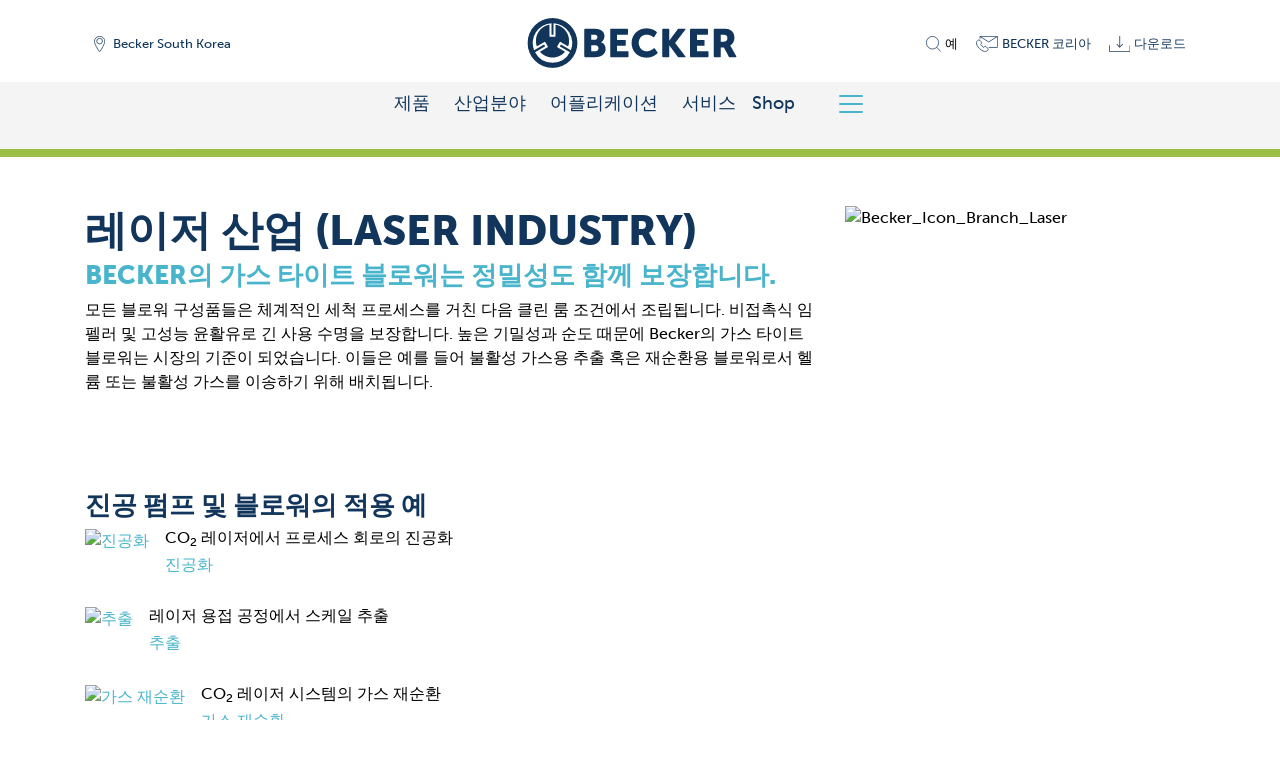

--- FILE ---
content_type: text/html; charset=UTF-8
request_url: https://www.becker-international.com/kr/164/%EF%BF%BD%EF%BF%BD%EF%BF%BD%EF%BF%BD%EF%BF%BD%EF%BF%BD%EF%BF%BD%EF%BF%BD%EF%BF%BD-%EF%BF%BD%EF%BF%BD%EF%BF%BD%EF%BF%BD%EF%BF%BD%EF%BF%BD.htm
body_size: 12557
content:

<!DOCTYPE html>
<html lang="ko">
	<head>
		<meta charset="utf-8" />
		<meta http-equiv="X-UA-Compatible" content="IE=edge" />
		<meta name="viewport" content="width=device-width, initial-scale=1, shrink-to-fit=no">
		<meta name="keywords" content="진공펌프, 진공포장, 진공, 컴프레서, 블로어, 식품포장, 진공시스템, 베커, 베커코리아, 스크류, Vacuum pump, Vacuum packaging, Vacuum , Compressor, Blower, Food packaging, Vacuum system, Becker, Becker Korea, Screw" />
		<meta name="description" content="레이저 산업" />
		<meta name="robots" content="index, follow">
				<meta name="author" content="Zelzer Medien Design GmbH - http://www.zmedien.de" />
<meta name="copyright" content="Zelzer Medien Design GmbH" />
<meta name="audience" content="Alle" />
<meta name="revisit-after" content="7" />
<meta name="Expires" content="none" />
<meta name="page-topic" content="Dienstleistungen" />
<meta name="format-detection" content="telephone=no" />
<meta name="google-site-verification" content="uplqbwdPsgDW4bhnDfKeJmprh3tNDg4FI1JaLvByDQ8" />
<style>
  @import url("https://use.typekit.net/owg2qjs.css");
</style>
<meta property="og:image" content="https://www.becker-international.com/kr/index.php?id=0" />



		
					<title>레이저 산업 | 베커코리아㈜ 한국 공식 웹사이트에 오신 것을 환영합니다.</title>
			<link rel="alternate" hreflang="ko" href="https://www.becker-international.com/kr/markets/laser-industry.htm" />
<link rel="alternate" hreflang="x-default" href="https://www.becker-international.com/kr/markets/laser-industry.htm" />
<link rel="canonical" href="https://www.becker-international.com/kr/markets/laser-industry.htm" />		
		<meta property="og:url" content="https://www.becker-international.com/kr/markets/laser-industry.htm" />
		<meta property="og:type" content="website" />
		<meta property="og:locale" content="ko_KR" />
		
				<link rel="apple-touch-icon" sizes="180x180" href="/kr/favicon/apple-touch-icon.png">
		<link rel="icon" type="image/png" sizes="32x32" href="/kr/favicon/favicon-32x32.png">
		<link rel="icon" type="image/png" sizes="16x16" href="/kr/favicon/favicon-16x16.png">
		<link rel="manifest" href="/kr/site.webmanifest">

		<!-- Google Tag Manager -->
		<script>(function(w,d,s,l,i){w[l]=w[l]||[];w[l].push({'gtm.start':
		new Date().getTime(),event:'gtm.js'});var f=d.getElementsByTagName(s)[0],
		j=d.createElement(s),dl=l!='dataLayer'?'&l='+l:'';j.async=true;j.src=
		'https://www.googletagmanager.com/gtm.js?id='+i+dl;f.parentNode.insertBefore(j,f);
		})(window,document,'script','dataLayer','GTM-MRVQB5FD');</script>
		<!-- End Google Tag Manager -->

		<!-- Global site tag (gtag.js) - Google Analytics -->
<script async src="https://www.googletagmanager.com/gtag/js?id=G-4HX4HET997"></script>
<script>
  window.dataLayer = window.dataLayer || [];
  function gtag(){dataLayer.push(arguments);}
  gtag('js', new Date());

  gtag('config', 'G-4HX4HET997');
</script>

				<script>
			const arrIndSeiten = [];
		</script>

		<link href="/kr/zcms/_tpl_default/_default_bootstrap_4/bootstrap/css/bootstrap.min.css" rel="stylesheet"><link rel="stylesheet" href="/kr/zcms/admin/lib/js/slick/slick.css"><link rel="stylesheet" href="/kr/zcms/admin/lib/js/slick/slick-theme.css"><link rel="stylesheet" href="/kr/zcms/admin/lib/js/fancybox3/jquery.fancybox.min.css"><link href="/kr/zcms/_tpl_default/_default_bootstrap_4/bootstrap/css/bootstrap_zcms.css" rel="stylesheet"><link rel="stylesheet" href="/kr/zcms/admin/lib/css/fontawesome4/css/font-awesome.min.css"><link href="/kr/zcms/_tpl_default/_default_bootstrap_4/styles/allgemein.css.php?bimage=" rel="stylesheet" type="text/css"><link href="/kr/zcms/_tpl_default/_default_bootstrap_4/styles/vtext.css" rel="stylesheet" type="text/css">
		


		
		
	</head>

	<body id="zcmsBody" class="zcmsBody_164">
					<!-- Google Tag Manager (noscript) -->
			<noscript><iframe src="https://www.googletagmanager.com/ns.html?id=GTM-MRVQB5FD"
			height="0" width="0" style="display:none;visibility:hidden"></iframe></noscript>
			<!-- End Google Tag Manager (noscript) -->
							<script type="text/javascript" src=https://secure.enterprisingoperation-7.com/js/789116.js></script>
				<noscript><img src=https://secure.enterprisingoperation-7.com/789116.png style="display:none;" /></noscript>
				
		

		<button onclick="topFunction()" id="topBtn"><i class="fa fa-chevron-up" aria-hidden="true"></i></button>
		<div class="container-fluid">
			<div class="row" id="rowContainer1">
				<div class="col-sm-12" id="container1">
					
<div id="navigation" class="becker-nav fixed-top">
	<div class="container">
        <!-- Erste Reihe -->
        <div class="row pt-3 pt-lg-2 pb-0 pb-lg-1 no-gutters">
			<div class="col-5 col-md d-flex align-items-center justify-content-start order-1">
				<div id="navLocation" class="mr-2">
											<a href="/kr/2091/becker-locations.htm" class="btn btn-sm becker-nav-top-sm" type="button"><img src="/kr/zcms/_tpl_user/becker/img/icon-navi/bicon_di_location_2.svg" class="navIcon mr-0 mr-md-1 mr-xl-2" /><span class="d-none d-md-inline">Becker South Korea</span></a>
									</div>
				
				<div id="navLang">
									</div>
			</div>
            <div class="col-12 col-md-auto text-md-center order-3 order-md-2">
				<a class="navbar-brand ml-auto mr-auto" id="logo" href="/kr/"><img src="/kr/zcms/_tpl_user/becker/img/logo.svg" alt="" class="navbar-brand-logo" /></a>					<div class="d-block d-md-none mt-2 float-right">
						<div style="background-color: #f4f4f4; border-radius: 0.25rem;">
							<button class="navbar-toggler navbar-toggler-becker collapsed" type="button" data-toggle="collapse" data-target="#bs-zcms-navbar-collapse-1" aria-controls="bs-zcms-navbar-collapse-1" aria-expanded="false" aria-label="Toggle navigation">
								<span class="navbar-toggler-icon navbar-toggler-icon-becker"></span>
								<span class="close-icon close-icon-becker" aria-hidden="true">X</span>
								<!-- <span class="becker-nav-toggler-becker"></span> -->
							</button>
						</div>
					</div>
								</div>
			<div class="col-7 col-md d-flex align-items-center justify-content-end order-2 order-md-3">
									<div id="navSuche" class="">
						<a class="btn btn-sm becker-nav-top-sm collapsed" type="button" data-toggle="collapse" data-target="#bs-zcms-navsearch-collapse-1" aria-controls="bs-zcms-navsearch-collapse-1" aria-expanded="false" aria-label="Toggle search">
							<img src="/kr/zcms/_tpl_user/becker/img/icon-navi/bicon_di_search_2.svg" class="navIcon mr-0 mr-md-1" title="예" /><span class="d-none d-xl-inline">예</span>
						</a>
					</div>
									<div id="navKontakt" class="">
										<a href="/kr/contact-korea.htm" class="btn btn-sm becker-nav-top-sm" type="button">
						<img src="/kr/zcms/_tpl_user/becker/img/icon-navi/bicon_di_contact_2.svg" class="navIcon mr-0 mr-md-1" title="BECKER 코리아" /><span class="d-none d-xl-inline">BECKER 코리아</span>
					</a>
				</div>
				<div id="navDownload" class="">
										<a href="/kr/download.htm" class="btn btn-sm becker-nav-top-sm" type="button">
						<img src="/kr/zcms/_tpl_user/becker/img/icon-navi/bicon_di_download_2.svg" class="navIcon mr-0 mr-md-1" title="다운로드" /><span class="d-none d-xl-inline">다운로드</span>
					</a>
				</div>

									<div id="navShop">
						<a href="https://www.becker-international-shop.com/kr/" target="becker" class="btn btn-sm becker-nav-top-sm d-md-none" type="button"><img src="/kr/zcms/_tpl_user/becker/img/icon-navi/bicon_di_shop_2.svg" class="navIcon mr-0 mr-md-1" /><span class="d-none d-xl-inline">Shop</span></a>					</div>
								</div>
        </div>
    </div>

			<div class="row d-none d-md-block">
			<div class="col-12 becker-nav-container">
				<div class="container">
					<div class="row">
						<div class="col-12 text-center">
							<a href="javascript:void(0)" onclick="BECKER_NAVI_getProdukte2024('becker-navi-main-product', 'becker-navi-sub-127')" class="becker-nav-top-item mr-4">제품</a><a href="javascript:void(0)" onclick="BECKER_NAVI_getSub2024('becker-navi-sub-129')" class="becker-nav-top-item mr-4">산업분야</a><a href="javascript:void(0)" onclick="BECKER_NAVI_getSub2024('becker-navi-sub-128')" class="becker-nav-top-item mr-4">어플리케이션</a><a href="/kr/service.htm" class="becker-nav-top-item mr-3">서비스</a><a href="https://www.becker-international-shop.com/kr/" class="becker-nav-top-item mr-3" target="_blank">Shop</a>							<button class="navbar-toggler navbar-toggler-becker collapsed" type="button" data-toggle="collapse" data-target="#bs-zcms-navbar-collapse-1" aria-controls="bs-zcms-navbar-collapse-1" aria-expanded="false" aria-label="Toggle navigation">
								<span class="navbar-toggler-icon navbar-toggler-icon-becker"></span>
								<span class="close-icon close-icon-becker" aria-hidden="true">X</span>
								<span class="becker-nav-toggler-becker"></span>
							</button>
						</div>
					</div>
				</div>
			</div>
		</div>

		<div class="collapse navsearch-collapse" id="bs-zcms-navsearch-collapse-1">	<section>
		
			<div id="suche" class="col-12 col-md-6 offset-md-3">
				<form action="/kr/" method="get" role="form" class="form"><input type="hidden" name="id" value="1" /><input type="hidden" name="func" value="suche" /><label class="sr-only" for="zcmsSuchtext">Search</label>
					<div class="input-group">
						<input type="text" class="form-control border-primary" id="zcmsSuchtext" name="zcmsSuchtext" aria-describedby="button-search1" value="" onclick="$(this).select(); return false;" />
						<div class="input-group-append">
							<button class="btn btn-primary" type="submit" aria-label="OK" id="button-search1"><i class="fa fa-search" aria-hidden="true"></i></button>
						</div>
					</div>
					<div style="margin-top: 0.5rem;">
						<div class="form-check form-check-inline">
							<input class="form-check-input" type="radio" name="zcmsSuchFilter" id="zcmsSuchFilter1" value="1" checked="checked">
							<label class="form-check-label" for="zcmsSuchFilter1">페이지 또는</label>
						</div>
						<div class="form-check form-check-inline">
							<input class="form-check-input" type="radio" name="zcmsSuchFilter" id="zcmsSuchFilter2" value="2">
							<label class="form-check-label" for="zcmsSuchFilter2">다운로드</label>
						</div>
							<div class="float-right"><a href="/kr/products/becker-pump-catalogue.htm" class=""><i class="fa fa-angle-double-right" aria-hidden="true"></i>&nbsp;펌프 카탈로그</a></div>					</div>
				</form>
			</div>
		
	</section>
	</div>
		<div class="collapse navbar-collapse" id="bs-zcms-navbar-collapse-1">
			<div class="container">
			<div id="navigationExtern">	<section>
		<div class="becker-navi-extern mb-n2">
			<div class="d-flex">
				<div class="row no-gutters pb-5 pb-sm-4 pb-md-1" style="width: 100% !important;">
									<div class="col-12 col-md-5 col-lg-4">
						<div class="py-3 py-md-3 py-lg-4 py-xl-5 pl-3 pl-md-3 pl-lg-4 pl-xl-5 pr-0 becker-navi-col1 h-100">
							<a href="javascript:void(0)" onclick="BECKER_NAVI_getProdukte('becker-navi-main-product', 'becker-navi-sub-127')" class="naviTop active">제품</a>							<div id="becker-navi-main-product">
								<div class="pb-3"><a href="/kr/products.htm" class="naviTop naviTopSub"><i class="fa fa-angle-double-right" aria-hidden="true"></i>&nbsp;Becker는 무엇을 제공합니까?</a><a href="/kr/products/becker-pump-series.htm" class="naviTop naviTopSub"><i class="fa fa-angle-double-right" aria-hidden="true"></i>&nbsp;모든 시리즈 한 눈에 보기</a><a href="/kr/products/becker-pump-catalogue.htm" class="naviTop naviTopSub"><i class="fa fa-angle-double-right" aria-hidden="true"></i>&nbsp;펌프 카탈로그</a></div>							</div>
					<a href="javascript:void(0)" onclick="BECKER_NAVI_getSub('becker-navi-sub-129')" class="naviTop">산업분야</a><a href="javascript:void(0)" onclick="BECKER_NAVI_getSub('becker-navi-sub-128')" class="naviTop">어플리케이션</a><a href="/kr/service.htm" class="naviTop">서비스</a><a href="/kr/download.htm" class="naviTop">다운로드</a><a href="/kr/contact.htm" class="naviTop">BECKER 월드와이드</a><a href="/kr/contact-korea.htm" class="naviTop">BECKER 코리아</a>						</div>
					</div>
					
					<div class="col-12 col-md-7 col-lg-8">
						<div id="becker-navi-sub" class="py-3 py-md-3 py-lg-4 py-xl-5 pl-3 pl-md-3 pl-lg-4 pl-xl-5 pr-0 becker-navi-col2 h-100">
							<div id="becker-navi-sub-standard">
								<div class="row">
									<div class="col-md-6 mb-3"><a href="/kr/company/profile.htm" class="nav-item nav-ebene-1" id="navbarHeader702">회사</a><div class="becker-navi-sub-2"><a class="nav-item" href="/kr/headquarter-profile.htm">BECKER 본사</a><a class="nav-item" href="/kr/company-profile.htm">BECKER 한국지사</a><a class="nav-item" href="/kr/quality-management.htm">품질경영</a><a class="nav-item" href="/kr/2099/지속-가능성.htm">지속 가능성</a></div></div><div class="col-md-6 mb-3"><a href="/kr/good-to-know.htm" class="nav-item nav-ebene-1" id="navbarHeader792">Good to know</a><div class="becker-navi-sub-2"><a class="nav-item" href="/kr/814/news-and-events-webinars.htm">News and Events/Webinars</a><a class="nav-item" href="/kr/816/blog.htm">Blog</a></div></div>								</div>
							</div>

														<div id="becker-navi-sub-127" style="display: none;">
								<div class="row">
									<button type="button" class="close becker-navi-sub-close" aria-label="Close" onclick="BECKER_NAVI_getSub(false)">
										<span aria-hidden="true">&times;</span>
									</button>
									<div class="col-md-6 mb-3"><a href="/kr/1229/진공펌프.htm" class="nav-item nav-ebene-1" id="navbarHeader1229">진공펌프</a><div class="becker-navi-sub-2"><a class="nav-item" href="/kr/1457/로터리-베인-진공펌프.htm">로터리 베인 진공펌프</a><a class="nav-item" href="/kr/1447/스크류-진공펌프.htm">스크류 진공펌프</a><a class="nav-item" href="/kr/1246/클로우-진공펌프.htm">클로우 진공펌프</a><a class="nav-item" href="/kr/1435/루츠-부스터-펌프.htm">루츠 부스터 펌프</a><a class="nav-item" href="/kr/1267/사이드-채널-진공펌프.htm">사이드 채널 진공펌프</a><a class="nav-item" href="/kr/1233/레디얼-진공펌프.htm">레디얼 진공펌프</a></div></div><div class="col-md-6 mb-3"><a href="/kr/869/컴프레서.htm" class="nav-item nav-ebene-1" id="navbarHeader869">컴프레서</a><div class="becker-navi-sub-2"><a class="nav-item" href="/kr/878/로터리-베인-컴프레서-건식.htm">로터리 베인 컴프레서, 건식</a><a class="nav-item" href="/kr/870/스크류-컴프레서.htm">스크류 컴프레서</a><a class="nav-item" href="/kr/997/클로우-컴프레서.htm">클로우 컴프레서</a><a class="nav-item" href="/kr/1025/사이드-채널-블로워.htm">사이드 채널 블로워</a><a class="nav-item" href="/kr/984/레디얼-블로워.htm">레디얼 블로워</a></div></div><div class="w-100"></div><div class="col-md-6 mb-3"><a href="/kr/829/컴프레서-진공펌프.htm" class="nav-item nav-ebene-1" id="navbarHeader829">컴프레서/진공펌프</a><div class="becker-navi-sub-2"><a class="nav-item" href="/kr/832/로터리-베인-컴프레서-진공펌프-건식.htm">로터리 베인 컴프레서/진공펌프, 건식</a></div></div><div class="col-md-6 mb-3"><a href="/kr/products/systems.htm" class="nav-item nav-ebene-1" id="navbarHeader821">시스템</a><div class="becker-navi-sub-2"><a class="nav-item" href="/kr/systems/variair-central-system.htm">VARIAIR Central System</a><a class="nav-item" href="/kr/products/system/centralised-systems.htm">중앙 집중식 시스템</a><a class="nav-item" href="/kr/products/systems/roots-booster-packages.htm">루츠 부스터 패키지</a><a class="nav-item" href="/kr/products/systems/vacuum-systems-with-vessel.htm">탱크형 진공시스템</a><a class="nav-item" href="/kr/systems/variair-controller-plus.htm">VARIAIR Controller+</a></div></div>								</div>
							</div>
							
														<div id="becker-navi-sub-129" style="display: none;">
								<div class="row">
									<button type="button" class="close becker-navi-sub-close" aria-label="Close" onclick="BECKER_NAVI_getSub(false)">
										<span aria-hidden="true">&times;</span>
									</button>
									<div class="col-sm mb-3"><a href="/kr/129/산업분야.htm" class="nav-item nav-ebene-1" id="navbarHeader165">산업분야</a><a class="nav-item" href="/kr/markets/additive-manufacturing.html">첨가제 제조</a><a class="nav-item" href="/kr/markets/vacuum-packaging-for-food.htm">식품용 진공 포장</a><a class="nav-item" href="/kr/markets/dry-secondary-packaging.htm">건식 - 일반포장</a><a class="nav-item" href="/kr/markets/woodworking-industry.htm">우드워킹 산업</a><a class="nav-item" href="/kr/markets/printing-and-paper-industry.htm">인쇄 및 제지 산업</a><a class="nav-item" href="/kr/markets/energy.htm">에너지</a></div><div class="col mb-3"><div class="nav-ebene-1-space"></div><a class="nav-item" href="/kr/markets/medical-technology.htm">의료 기술</a><a class="nav-item" href="/kr/markets/plastics-industry.htm">플라스틱 산업</a><a class="nav-item" href="/kr/markets/environmental-industry.htm">환경 산업</a><a class="nav-item" href="/kr/markets/electronics-industry.htm">전자 산업</a><a class="nav-item" href="/kr/markets/general-mechanical-engineering.htm">일반 기계 기술</a><a class="nav-item" href="/kr/markets/construction-industry.htm">건설 산업</a><a class="nav-item" href="/kr/markets/laser-industry.htm">레이저 산업</a></div>								</div>
							</div>

														<div id="becker-navi-sub-128" style="display: none;">
								<div class="row">
									<button type="button" class="close becker-navi-sub-close" aria-label="Close" onclick="BECKER_NAVI_getSub(false)">
										<span aria-hidden="true">&times;</span>
									</button>
									<div class="col-sm mb-3"><a href="/kr/128/어플리케이션.htm" class="nav-item nav-ebene-1" id="navbarHeader165">어플리케이션</a><a class="nav-item" href="/kr/applications/vacuum-fixing.htm">진공 고정</a><a class="nav-item" href="/kr/applications/pick_and_place.htm">픽 & 플레이스</a><a class="nav-item" href="/kr/applications/evacuation.htm">진공화</a><a class="nav-item" href="/kr/applications/extracting.htm">추출</a><a class="nav-item" href="/kr/applications/pneumatic-conveying.htm">공압 이송</a><a class="nav-item" href="/kr/applications/blowing-and-injecting.htm">분사 및 주입</a></div><div class="col mb-3"><div class="nav-ebene-1-space"></div><a class="nav-item" href="/kr/applications/degassing.htm">디게싱 </a><a class="nav-item" href="/kr/applications/gas-recirculation.htm">가스 재순환</a></div>								</div>
							</div>
						</div>
					</div>
				</div>
			</div>
		</div>
	</section>
	</div>			</div>
		</div>
		</div>
				</div>
			</div>
		</div>

		<div class="container-fluid d-none d-md-block">
			<div class="row" id="rowContainer2">
				<div class="col-sm-12" id="container2">
					<div class="container">
						<div class="row" id="row3">
							<div class="col">
								
	<section><div id="navigator">
		<a href="/kr/">Start</a><span class="navigator_trenner">/</span><a href="/kr/129/산업분야.htm">산업분야</a>	</div></section>
	
							</div>
						</div>
					</div>
				</div>
			</div>
		</div>

		<div class="container-fluid">
			<div class="row" id="container3">
				<div class="col">
					<div class="row" id="row3">
						<div class="col">
							<div  style="margin: 0 -15px;"><header><div class="container"><div class="row"><div class="col-12"><div id="header"></div></div></div></div></div></header>
							<section id="section164">
	<div  style="margin: 0 -15px;"><header><div class="container"><div class="row"><div class="col-12"><div id="header"><div id="carousel-header" class="carousel slide" data-ride="carousel"><div class="carousel-inner"><ol class="carousel-indicators"><li data-target="#carousel-header" data-slide-to="0" class="active"></li><li data-target="#carousel-header" data-slide-to="1"></li></ol><div class="carousel-item active"><img src="https://main.becker-international.com/zcms/module/allgemein/inc/show_bild.php?obj_id=0000000494" alt="" class="d-block w-100" /></div><div class="carousel-item"><img src="https://main.becker-international.com/zcms/module/allgemein/inc/show_bild.php?obj_id=0000000469" alt="" class="d-block w-100" /></div>							<a class="carousel-control-prev" href="#carousel-header" role="button" data-slide="prev">
								<span class="carousel-control-prev-icon" aria-hidden="true"></span>
								<span class="sr-only">Zurück</span>
							</a>
							<a class="carousel-control-next" href="#carousel-header" role="button" data-slide="next">
								<span class="carousel-control-next-icon" aria-hidden="true"></span>
								<span class="sr-only">Weiter</span>
							</a>
											</div>
				</div>
	
				</div></div></div></div></div></header>
	<main><a name="seite1" class="zcms-marker" id="opSeite96"></a><div class="row kseite1 clearfix py-5" style="" id="kseite_96_0_9"><div class="container"><div class="row"><div class="col-md-8 mb-4 mb-md-0"><div id="seite0000000096" class="h-100" data-aos="fade-up"><section><div class="inhalt"><div class="row" id="layRow96-1"><div class="col" id="layCol96-1"><h1>레이저 산업 (Laser Industry)<br /><span style="color: #48b5cd;"></span></h1>
<h3><span style="color: #48b5cd;">Becker의 가스 타이트 블로워는 정밀성도 함께 보장합니다.</span></h3>
<p>모든 블로워 구성품들은 체계적인 세척 프로세스를 거친 다음 클린 룸 조건에서 조립됩니다. 비접촉식 임펠러 및 고성능 윤활유로 긴 사용 수명을 보장합니다. 높은 기밀성과 순도 때문에 Becker의 가스 타이트 블로워는 시장의 기준이 되었습니다. 이들은 예를 들어 불활성 가스용 추출 혹은 재순환용 블로워로서 헬륨 또는 불활성 가스를 이송하기 위해 배치됩니다.</p></div></div></div></section></div></div><a name="seite2" class="zcms-marker" id="opSeite135"></a><div class="col-md-6 col-lg-3 mb-4 mb-lg-0 d-none d-md-block" style=""><div id="seite0000000135" class="h-100" data-aos="fade-up"><section><div class="inhalt"><div class="row" id="layRow135-1"><div class="col" id="layCol135-1"><p><img loading="lazy" src="https://main.becker-international.com/zcms/module/allgemein/inc/show_bild.php?id=17" class="img-responsive center-block" alt="Becker_Icon_Branch_Laser" title="Laserindustrie" border="0" /></p></div></div></div></section></div></div></div></div></div><a name="seite3" class="zcms-marker" id="opSeite588"></a><div class="row kseite2 clearfix py-5" style="" id="kseite_588_0_12"><div class="container"><div class="row"><div class="col-12"><div id="seite0000000588" class="h-100" data-aos="fade-up"><section class="h-100"><div class="zcms-content h-100 listing_cta_1">				<h3>진공 펌프 및 블로워의 적용 예</h3>
							<ul class="list-unstyled">
				<li class="media pb-3 pb-md-4"><a href="/kr/applications/evacuation.htm"><img src="https://main.becker-international.com/zcms/module/allgemein/inc/show_bild.php?obj_id=0000000141" class="align-self-center mr-3 img-fliud" style="width: 64px;" alt="진공화" /></a>
					<div class="media-body align-self-center listing-cta-1-body">
						<p>CO<sub>2</sub> 레이저에서 프로세스 회로의 진공화</p>
													<p class="mt-2"><a href="/kr/applications/evacuation.htm" style=""><span>진공화</span></a></p>
												</div>
				</li>

				

									<li class="media pb-3 pb-md-4"><a href="/kr/applications/extracting.htm"><img src="https://main.becker-international.com/zcms/module/allgemein/inc/show_bild.php?obj_id=0000000137" class="align-self-center mr-3 img-fliud" style="width: 64px;" alt="추출" /></a>
						<div class="media-body align-self-center listing-cta-1-body">
							<p>레이저 용접 공정에서 스케일 추출</p>
															<p class="mt-2"><a href="/kr/applications/extracting.htm" style=""><span>추출</span></a></p>
														</div>
					</li>
					
				
				
									<li class="media pb-3 pb-md-4"><a href="/kr/applications/gas-recirculation.htm"><img src="https://main.becker-international.com/zcms/module/allgemein/inc/show_bild.php?obj_id=0000000140" class="align-self-center mr-3 img-fliud" style="width: 64px;" alt="가스 재순환" /></a>
						<div class="media-body align-self-center listing-cta-1-body">
							<p>CO<sub>2</sub> 레이저 시스템의 가스 재순환</p>
															<p class="mt-2"><a href="/kr/applications/gas-recirculation.htm" style=""><span>가스 재순환</span></a></p>
														</div>
					</li>
					
				
				
				
				
				
				
				
				
				
				
				
				
				
				
				
				
				
				
				
				
				
				
				
				
				
				
				
				
				
				
				
				
				
				
				
							</ul>
            </div></section></div></div></div></div></div><a name="seite4" class="zcms-marker" id="opSeite608"></a><div class="row kseite1 clearfix py-5" style="" id="kseite_608_0_12"><div class="container"><div class="row"><div class="col-12"><div id="seite0000000608" class="h-100" data-aos="fade-up"><section class="h-100"><div class="zcms-content h-100 listing_cta_1">				<h3>Becker 제품</h3>
							<ul class="list-unstyled card-columns">
				<li class="media pb-3 pb-md-4"><a href="/kr/products/vacuum-pumps/rotary-vane-vacuum-pumps-oil-free.htm"><img src="https://main.becker-international.com/zcms/module/allgemein/inc/show_bild.php?obj_id=0000000194" class="align-self-center mr-3 img-fliud" style="width: 64px;" alt="로타리 베인 진공펌프, 건식" /></a>
					<div class="media-body align-self-center listing-cta-1-body">
						
													<p class="mt-3"><a href="/kr/products/vacuum-pumps/rotary-vane-vacuum-pumps-oil-free.htm"  role="button" class="btn btn-zcms btn-primary btn-block" style=""><span>로타리 베인 진공펌프, 건식</span></a></p>
												</div>
				</li>

				

									<li class="media pb-3 pb-md-4"><a href="/kr/products/vacuum-pumps/rotary-vane-vacuum-pumps-oil-lubricated.htm"><img src="https://main.becker-international.com/zcms/module/allgemein/inc/show_bild.php?obj_id=0000000193" class="align-self-center mr-3 img-fliud" style="width: 64px;" alt="로타리 베인 진공펌프, 오일식" /></a>
						<div class="media-body align-self-center listing-cta-1-body">
							
															<p class="mt-3"><a href="/kr/products/vacuum-pumps/rotary-vane-vacuum-pumps-oil-lubricated.htm"  role="button" class="btn btn-zcms btn-primary btn-block" style=""><span>로타리 베인 진공펌프, 오일식</span></a></p>
														</div>
					</li>
					
				
				
									<li class="media pb-3 pb-md-4"><a href="/kr/products/vacuum-pumps/side-channel-vacuum-pumps.htm"><img src="https://main.becker-international.com/zcms/module/allgemein/inc/show_bild.php?obj_id=0000000197" class="align-self-center mr-3 img-fliud" style="width: 64px;" alt="사이드 채널 진공펌프" /></a>
						<div class="media-body align-self-center listing-cta-1-body">
							
															<p class="mt-3"><a href="/kr/products/vacuum-pumps/side-channel-vacuum-pumps.htm"  role="button" class="btn btn-zcms btn-primary btn-block" style=""><span>사이드 채널 진공펌프</span></a></p>
														</div>
					</li>
					
				
				
									<li class="media pb-3 pb-md-4"><a href="/kr/products/vacuum-pumps/radial-vacuum-pumps.htm"><img src="https://main.becker-international.com/zcms/module/allgemein/inc/show_bild.php?obj_id=0000000198" class="align-self-center mr-3 img-fliud" style="width: 64px;" alt="레디얼 진공펌프" /></a>
						<div class="media-body align-self-center listing-cta-1-body">
							
															<p class="mt-3"><a href="/kr/products/vacuum-pumps/radial-vacuum-pumps.htm"  role="button" class="btn btn-zcms btn-primary btn-block" style=""><span>레디얼 진공펌프</span></a></p>
														</div>
					</li>
					
				
				
									<li class="media pb-3 pb-md-4"><a href="/kr/products/compressors/side-channel-blowers.htm"><img src="https://main.becker-international.com/zcms/module/allgemein/inc/show_bild.php?obj_id=0000000197" class="align-self-center mr-3 img-fliud" style="width: 64px;" alt="레디얼 블로워 " /></a>
						<div class="media-body align-self-center listing-cta-1-body">
							
															<p class="mt-3"><a href="/kr/products/compressors/side-channel-blowers.htm"  role="button" class="btn btn-zcms btn-primary btn-block" style=""><span>레디얼 블로워 </span></a></p>
														</div>
					</li>
					
				
				
									<li class="media pb-3 pb-md-4"><a href="/kr/products/compressors/radial-channel-blowers.htm"><img src="https://main.becker-international.com/zcms/module/allgemein/inc/show_bild.php?obj_id=0000000198" class="align-self-center mr-3 img-fliud" style="width: 64px;" alt="사이드 채널 블로워" /></a>
						<div class="media-body align-self-center listing-cta-1-body">
							
															<p class="mt-3"><a href="/kr/products/compressors/radial-channel-blowers.htm"  role="button" class="btn btn-zcms btn-primary btn-block" style=""><span>사이드 채널 블로워</span></a></p>
														</div>
					</li>
					
				
				
				
				
				
				
				
				
				
				
				
				
				
				
				
				
				
				
				
				
				
				
				
				
				
				
							</ul>
            </div></section></div></div></div></div></div><a name="seite5" class="zcms-marker" id="opSeite11108"></a><div class="row kseite2 clearfix py-5" style="background-color: #ffffff;" id="kseite_11108_0_12"><div class="container"><div class="row"><div class="col-12"><div id="seite0000011108" class="h-100" data-aos="fade-up"><section><div class="inhalt"><div class="row">					<div class="col-12 col-sm-6 col-md-6 mb-5">
						<div class="beckerNewsContainer h-100 mb-0 mr-2 hvr-grow">
							<a href="/kr/ko/content/-ide/4465/becker-and-kimla" class="">									<div id="startContainerNews10000004465" class="beckerNewsContentBild">
										<img src="https://main.becker-international.com/zcms/module/allgemein/inc/show_bild.php?id=0000022840" loading="lazy" alt="" border="0" class="img-fluid" />
									</div>
																<div id="startContainerNews20000004465" class="startNewsContentText p-3">
									<h5>Becker and Kimla partnership</h5>								</div>
							</a>						</div>
					</div>
					</div></div></section></div></div></div></div></div></main>
	
</section>

						</div>
					</div>
				</div>
			</div>
		</div>



		<div class="container-fluid">
			<div class="row" id="rowContainer4">
				<div class="col-sm-12" id="container4">
					<div class="container">
						<div class="row" id="row3">
							<div class="col">
								<div id="footer">
									<div class="row" id="layRow1-1">
										<div class="col-md-4 col-lg-3 mb-3 mb-md-0" id="layCol1-1">
											<img loading="lazy" src="/kr/zcms/_tpl_user/becker/img/logo_footer_white.png" class="img-fluid mx-auto d-block ml-md-0" alt="Becker" border="0"></p>
										</div>
										<div class="col-md-8 col-lg-6 zcms-content" id="layCol1-2">
											<div class="text-center text-md-left"><div class="row" id="layRow164-1"><div class="col-md-6 mb-4 mb-md-0" id="layCol164-1"><p><strong>베커코리아㈜</strong></p>
<p>경기도 고양시 덕양구 통일로 140 삼송테크노밸리 A동 419 - 421호, 423 - 424호</p>
<p>전화. +82 (0)2 2219 4500</p>
<p><a href="mailto:becker@beckerkorea.co.kr">becker@beckerkorea.co.kr</a></p></div><div class="col-md-6" id="layCol164-2"><p><a href="/kr/imprint.html">회사 소개</a></p>
<p><a href="/kr/data-protection.html">개인정보 보호</a></p>
<p><a href="/kr/contact-korea.htm">연락</a></p></div></div></div>										</div>
										<div class="col-md-12 col-lg-3 mt-3 mt-lg-0 zcms-content" id="layCol1-2">
											<section>
												<div id="socialmedia" class="text-center text-lg-left">
													<p><strong>이용해주세요: </strong></p><a href="https://www.linkedin.com/company/53261571" target="_blank" class="socialmedia"><img src="/kr/zcms/_tpl_user/becker/img/icon_linkedin.svg" width="20" alt="Linkedin" class="rounded" /></a><a href="https://www.youtube.com/@BeckerKorea" target="_blank" class="socialmedia"><img src="/kr/zcms/_tpl_user/becker/img/icon_youtube.svg" width="20" alt="YouTube" class="rounded" /></a><br /><br /><div style="color: #ffffff; font-size: 0.9rem;">&copy; 2026</div>												</div>
											</section>
										</div>
									</div>
								</div>
							</div>
						</div>
					</div>
				</div>
			</div>
		</div>

		<script type="text/javascript" src="/kr/zcms/admin/lib/js/jquery/jquery-3.5.1.min.js" charset="utf-8"></script><script type="text/javascript" src="/kr/zcms/_tpl_default/_default_bootstrap_4/bootstrap/js/bootstrap.bundle.min.js" charset="utf-8"></script><script type="text/javascript" src="/kr/zcms/admin/lib/js/fancybox3/jquery.fancybox.min.js" charset="utf-8"></script><script type="text/javascript" src="/kr/zcms/admin/lib/js/jquery/jquery.scrollTo.min.js" charset="utf-8"></script><script type="text/javascript" src="/kr/zcms/admin/lib/js/jquery/jquery.cycle2.min.js" charset="utf-8"></script><script type="text/javascript" src="/kr/zcms/admin/lib/js/jquery/jquery.cycle2.carousel.min.js" charset="utf-8"></script><script type="text/javascript" src="/kr/zcms/admin/lib/js/jquery/jquery.cycle2.shuffle.min.js" charset="utf-8"></script><script type="text/javascript" src="/kr/zcms/admin/lib/js/jquery/jquery.cycle2.tile.min.js" charset="utf-8"></script><script type="text/javascript" src="/kr/zcms/admin/lib/js/jquery/jquery.cycle2.scrollVert.min.js" charset="utf-8"></script><script type="text/javascript" src="/kr/zcms/admin/lib/js/jquery/jquery.cycle2.swipe.min.js" charset="utf-8"></script><script type="text/javascript" src="/kr/zcms/admin/lib/js/jquery/jquery.cycle2.flip.min.js" charset="utf-8"></script><script type="text/javascript" src="/kr/zcms/admin/lib/js/jquery/jquery.cycle2.caption2.min.js" charset="utf-8"></script><script type="text/javascript" src="/kr/zcms/admin/lib/js/jquery/jquery.cycle2.center.min.js" charset="utf-8"></script><script type="text/javascript" src="/kr/zcms/admin/lib/js/scrollme/jquery.scrollme.min.js" charset="utf-8"></script><script type="text/javascript" src="/kr/zcms/admin/lib/js/jquery-match-height/jquery.matchHeight-min.js"></script><script type="text/javascript" src="/kr/zcms/admin/lib/js/slick/slick.min.js" charset="utf-8"></script><script src="https://cdnjs.cloudflare.com/ajax/libs/masonry/4.2.2/masonry.pkgd.min.js"></script><script src="https://cdnjs.cloudflare.com/ajax/libs/jquery.imagesloaded/4.1.4/imagesloaded.pkgd.min.js"></script>
<script type="text/javascript">
// <![CDATA[
	
	$( document ).ready(function() {
		// Individuelle Seite - "4 Spalten mit Animation" und "3 Spalten mit Animation"
		statusInt4SpaltenAnimate = false;
		$('.int4SpaltenAni')
			.mouseenter(function() {
				//Hintergrund
				$(this).animate({
					backgroundColor : '#ffffff'
				}, 200);
				//Bild nach unten
				$(this).find('img.int4SpaltenAniImg').animate({
					'top' : $(this).find('.int4SpaltenAniText').innerHeight()+64 + "px"
				}, 200);
				//Link nach oben
				$(this).find('.int4SpaltenAniLink').animate({
					'bottom' : "0px"
				}, 200);
				//Text einblenden
				$(this).find('.int4SpaltenAniText').animate({
					'margin-top' : "10px",
					'opacity' : 1
				}, 200);
			})
			.mouseleave(function() {
				//Hintergrund
				$(this).animate({
					backgroundColor : '#f7f7f7'
				}, 200);
				//Bild nach oben
				$(this).find('img.int4SpaltenAniImg').animate({
					'top' : "46px"
				}, 200);
				//Link nach unten
				$(this).find('.int4SpaltenAniLink').animate({
					'bottom' : "-26px"
				}, 200);
				//Text ausblenden
				$(this).find('.int4SpaltenAniText').animate({
					'margin-top' : "-10px",
					'opacity' : 0
				}, 200);
			})
			.bind('touchstart', function(e) {
				//Event click zurücksetzen, wenn die Animation noch nicht ausgeführt wurde
				if ($(this).find('.int4SpaltenAniLink').css('bottom') != '0px') {
					e.preventDefault();
				}
				
				$(this).trigger('mouseenter');
			})
			.bind('touchend', function(e) {
				//e.preventDefault();
				//$(this).trigger('mouseleave');
			});
	});

	//Höhe der Navigation
	var scrollOffset = 60;

	//Scrollspy Bootstrap
	$('body').scrollspy({ target: '.navbar-collapse', offset: scrollOffset });

	//ScrollTo
	/* $('a[href^=\\#]').on('click', function(e){
		var href = $(this).attr('href');
		//alert(href);
		//Bei Tab nicht scrollen
		if (href.indexOf('#tab-') == -1) {
			$('html, body').animate({
				scrollTop:$('html, body').offset().top-scrollOffset
			},'slow');
			e.preventDefault();
		}
	}); */

	//Tootips Bootstrap
	$('[data-toggle="tooltip"]').tooltip();

	$('[data-fancybox-gallery="true"]').fancybox({
		buttons: [
			'slideShow',
			//'share',
			'thumbs',
			'close'
		]
	});

	//FancyBox
	$(".fancybox").fancybox();

	//FancyBox individuell
	$(".fancybox-size").fancybox({
		beforeLoad : function(instance, current) {
			/* console.info( instance );
			console.info( current );  */      
			current.width  = parseInt(current.opts.fancyboxHeight);
			current.height = parseInt(current.opts.fancyboxWidth);
		},
		type : 'iframe'
	});

	$('.fancybox-iframe').fancybox({
		toolbar  : false,
		smallBtn : true,
		iframe : {
			preload : false,
			css : {
				width: '100%',
				height : '80%'
			}
		}
	});

	$('.fancybox-link-iframe').fancybox({
		toolbar  : false,
		smallBtn : true,
		iframe : {
			preload : false,
			css : {
				width: '100%',
				height : '80%'
			}
		}
	});

	//Fancybox open
	function openFancyboxIFrame(url) {
		$.fancybox.open({
			src : url,
			type : 'iframe',
		});
	}

	$('[rel="shadowbox;player=img"]').fancybox({
		buttons: [
			'slideShow',
			//'share',
			'thumbs',
			'close'
		]
	});

		//Karussell
	$('#carousel-header').carousel({
	interval: 5000	})

	//Navigation direkt aufklappen
	//Navbar beim Hover automatisch öffnen - Thanks sevenx
	if ($( window ).width() >= 768) {
		$('.navbar .dropdown').hover(function() {
			$(this).find('.dropdown-menu').first().stop(true, true).slideDown(150);
			$(this).addClass('open');
		}, function() {
			$(this).find('.dropdown-menu').first().stop(true, true).delay(200).slideUp(105);
			$(this).removeClass('open');
		});
	}

	//iPad und iPhone definieren
	IS_IPAD = navigator.userAgent.match(/iPad/i) != null;
	IS_IPHONE = (navigator.userAgent.match(/iPhone/i) != null) || (navigator.userAgent.match(/iPod/i) != null);
	IS_ANDROID = navigator.userAgent.match(/Android/i) != null;

	$(document).ready(function () {
		// Verhindere, dass das Dropdown auf mobilen Geräten komplett schließt
		$('li.dropdown-submenu > a').on('click touchstart', function (event) {
			event.preventDefault();  // Verhindere den Standard-Click
			event.stopPropagation(); // Stoppt die Ausbreitung des Events

			// Submenu zugehörig zu dem Link holen
			var submenu = $(this).next('.dropdown-menu');

			// Toggle der "show"-Klasse
			if (submenu.hasClass('show')) {
				submenu.removeClass('show');
			} else {
				// Schließt alle anderen Submenus
				$('li.dropdown-submenu .dropdown-menu').removeClass('show');
				submenu.addClass('show');
			}
		});

		// Verhindere, dass die zweite Navigationsebene schließt, wenn ein Element geklickt wird
		$('li.dropdown-submenu .dropdown-item').on('click touchstart', function (event) {
			event.stopPropagation(); // Stoppt die Ausbreitung des Events
			// Optional: Um sicherzustellen, dass die Seite nicht direkt navigiert, falls nötig
			// event.preventDefault();
		});

		// Klick außerhalb des Menüs schließt alle offenen Submenüs
		$(document).on('click touchstart', function (event) {
			if (!$(event.target).closest('.dropdown-submenu').length) {
				$('li.dropdown-submenu .dropdown-menu').removeClass('show');
			}
		});
	});

			window.onscroll = function() {scrollFunction()};

		function scrollFunction() {
			var topBtn = document.getElementById("topBtn");
			if (!topBtn) {
				return; // Falls das Element nicht existiert, Funktion einfach beenden
			}

			if (document.body.scrollTop > 50 || document.documentElement.scrollTop > 50) {
				topBtn.style.display = "block";
			} else {
				topBtn.style.display = "none";
			}
		}

		// When the user clicks on the button, scroll to the top of the document
		function topFunction() {
			//document.body.scrollTop = 0;
			//document.documentElement.scrollTop = 0;

			//ScrollTo
				var href = 'top';
				$('html, body').animate({
					scrollTop:0
				},'slow');
		}
		
	var is_chrome = (typeof window.chrome === "object" && navigator.appVersion.indexOf('Edge') === -1)
	$(function() {
		$('.img-bildarchiv').matchHeight();
		$('.startBildarchivContainer').matchHeight();
		$('.imgOnePageTeaserImage').matchHeight();
		$('.colTeaserBild').matchHeight();
		$('.img-teaser-nachricht-vorschau').matchHeight();
		$('.colTeaserNews').matchHeight();
		$('.img-teaser-termin-vorschau').matchHeight();
		$('.colTeaserTermin').matchHeight();
	});

	//Header JCycle
	$('#headerDia').cycle({
		fx: 'fade',
		timeout: 5000,
		speed: 1500,
		slides: 'div'
	});

		function ZCMS_checkVisible(el) {
		var curPos = el.offset();
		var curTop = curPos.top;
		var screenHeight = $(window).height();

		//Position des Elements, relative zum Browser
		var elPos = curTop - screenHeight;
		//Scroll Position
		var scrollPos = $(document).scrollTop();		
		// console.log('EL POS: ' + elPos);
		// console.log('ScrollPos ' + scrollPos);

		//Wenn Punkt erreicht ist, true ausgeben
		return (elPos == scrollPos) ? false : true;
	}

		function ZCMS_startAniCounter(el, speed, format) {
		$(el).each(function() {
			//console.log($(this).text().match(/\d+/g))
			//console.log($(this).text().replace(/[^0-9]/g, ""));
			var counterNumber = $(this).text().replace(/[^0-9]/g, "");
			$(this).prop('Counter', 0).animate({
				//Counter: $(this).text()
				Counter: counterNumber
			}, {
				duration: speed,
				easing: 'swing',
				step: function(now) {
					if (format == "int") {
						$(this).text(Math.ceil(now));
					}
					else if (format == "number_de") {
						$(this).text(Math.ceil(now).toLocaleString('de'));
					}
					else if (format == "number_en") {
						$(this).text(Math.ceil(now).toLocaleString('en'));
					}
					else if (format == "currency_euro_de") {
						$(this).text(Math.ceil(now).toLocaleString('de') + " €");
					}
					else if (format == "currency_euro_en") {
						$(this).text(Math.ceil(now).toLocaleString('en') + " €");
					}
					else if (format == "currency_dollar_de") {
						$(this).text(Math.ceil(now).toLocaleString('de') + " $");
					}
					else if (format == "currency_dollar_en") {
						$(this).text(Math.ceil(now).toLocaleString('en') + " $");
					}
					else if (format == "currency_pfund_de") {
						$(this).text(Math.ceil(now).toLocaleString('de') + " £");
					}
					else if (format == "currency_pfund_en") {
						$(this).text(Math.ceil(now).toLocaleString('en') + " £");
					}
					else if (format == "prozent") {
						$(this).text(Math.ceil(now).toLocaleString('en') + " %");
					}
					else {
						$(this).text(Math.ceil(now));
					}
				}
			});
		});
	}


		window.addEventListener('DOMContentLoaded', function() {
		$('.news-cp-slide, .bildergalerie_slider').slick({
			responsive: [{
				"breakpoint": 992,
				"settings": {
					"slidesToShow": 3,
					"slidesToScroll": 1,
					"infinite": true
				}
			}, {
				"breakpoint": 768,
				"settings": {
					"slidesToShow": 2,
					"slidesToScroll": 1,
					"infinite": true
				}
			}, {
				"breakpoint": 554,
				"settings": {
					"slidesToShow": 1,
					"slidesToScroll": 1,
					"infinite": true
				}
			}]
		});

				$('.news-slider-1-slide, .becker-baureihen-slider-1-slide').slick({
			responsive: [{
				"breakpoint": 992,
				"settings": {
					"slidesToShow": 2,
					"slidesToScroll": 1,
					"infinite": true
				}
			}, {
				"breakpoint": 768,
				"settings": {
					"slidesToShow": 1,
					"slidesToScroll": 1,
					"infinite": true
				}
			}]
		});

		//Doppelte entfernen
		$('.slick-cloned a').removeAttr('data-fancybox'); $('.slick-cloned a').attr('data-fancybox-trigger', 'gallery');
	});

		if(typeof arrIndSeiten !== 'undefined') {
		if (arrIndSeiten.indexOf('history_1') != -1) {
			(function($) {
				$.fn.timeline = function() {
					var selectors = {
						id: $(this),
						item: $(this).find(".zcms-timeline-item"),
						activeClass: "zcms-timeline-item--active",
						img: ".zcms-timeline__img"
					};
					selectors.item.eq(0).addClass(selectors.activeClass);
					selectors.id.css(
						"background-image",
						"url(" +
						selectors.item
						.first()
						.find(selectors.img)
						.attr("src") +
						")"
					);
					var itemLength = selectors.item.length;
					$(window).scroll(function() {
						var max, min;
						var pos = $(this).scrollTop()+300;		//fixe Navigation hinzurechnen
						selectors.item.each(function(i) {
							min = $(this).offset().top;
							max = $(this).height() + $(this).offset().top;
							var that = $(this);
							if (i == itemLength - 2 && pos > min + $(this).height() / 2) {
								selectors.item.removeClass(selectors.activeClass);
								selectors.id.css(
									"background-image",
									"url(" +
									selectors.item
									.last()
									.find(selectors.img)
									.attr("src") +
									")"
								);
								selectors.item.last().addClass(selectors.activeClass);
							} else if (pos <= max - 40 && pos >= min) {
								selectors.id.css(
									"background-image",
									"url(" +
									$(this)
									.find(selectors.img)
									.attr("src") +
									")"
								);
								selectors.item.removeClass(selectors.activeClass);
								$(this).addClass(selectors.activeClass);
							}
						});
					});
				};
			})(jQuery);

			$("#zcms-timeline-1").timeline();
		}
	}

		function ZCMS_ProGal_setImage(bild_id, container_obj_id) {
		//Bild wechseln
		$('#' + container_obj_id + '_gallery_big').html('<a href="/kr/index.php?id=' + bild_id + '" data-fancybox><img src="/kr/zcms/module/allgemein/inc/show_bild.php?obj_id=' + bild_id + '&amp;imgWidth=1000&amp;imgHeight=600" alt="" class="zcms_product_gallery-main-img active w-100" /></a>');

		//Indikator Bild wechseln
		var elements = document.querySelectorAll('img.zcms_product_gallery-small-img' + container_obj_id);
		[].forEach.call(elements, function(el) {
			el.classList.remove("active");
		});
		$('#' + container_obj_id + '_gallery_small_' + bild_id).addClass('active');
	}

		$(document).ready(function() {
		// Warten, bis alle Bilder vollständig geladen sind
		if ($('.news_masonry_grid').length) {
			$('.news_masonry_grid').imagesLoaded(function() {
				// Masonry initialisieren
				$('.news_masonry_grid').masonry({
					itemSelector: '.news_masonry_grid-item',
					percentPosition: true
				});
				// Nach der Initialisierung die Grid sichtbar machen
				$('.news_masonry_grid').addClass('loaded');
			});
		}
	});

		function getPopUpCookie(name) {
		var value = "; " + document.cookie;
		var parts = value.split("; " + name + "=");
		if (parts.length == 2) return parts.pop().split(";").shift();
	}
	
	
		
		function ZCMS_ProGal_setImageBecker(bild_id, container_obj_id, bild) {
		//Bild wechseln
		$('#' + container_obj_id + '_gallery_big').html('<a href="' + bild + '" data-fancybox><img src="' + bild + '&amp;imgWidth=768" alt="" class="zcms_product_gallery-main-img active w-100" /></a>');

		//Indikator Bild wechseln
		var elements = document.querySelectorAll('img.zcms_product_gallery-small-img' + container_obj_id);
		[].forEach.call(elements, function(el) {
			el.classList.remove("active");
		});
		$('#' + container_obj_id + '_gallery_small_' + bild_id).addClass('active');
	}
	
		let openProduktNavi = false;
	let openProduktNavi2024 = false;
	let openSubNavi = null;
	function BECKER_NAVI_getSub(naviSub) {
		if (!naviSub) {
			$('[id^=becker-navi-sub-]').slideUp();
			$('#becker-navi-sub-standard').slideDown();
		}
		else {
			$('[id^=becker-navi-sub-]').slideUp();
			$('#becker-navi-main-product').slideUp();
			openProduktNavi = false;
			$('#' + naviSub).slideDown();
		}
	}
	
	function BECKER_NAVI_getSub2024(naviSub) {
		const nav = document.getElementById('bs-zcms-navbar-collapse-1');
		const isNavOpen = nav.classList.contains('show');
		const isSameSubNavi = openSubNavi === naviSub; // Prüfen, ob dasselbe Subnavi angeklickt wurde

		if (isNavOpen && isSameSubNavi) {
			// Gleiche Subnavigation: Alles schließen
			$(nav).collapse('hide'); // Hauptnavigation schließen
			$('[id^=becker-navi-sub-]').slideUp(); // Alle Subnavigationspunkte schließen
			$('#becker-navi-main-product').slideUp(); // Dritte Subnavigation schließen
			openSubNavi = null; // Zustand zurücksetzen
			openProduktNavi2024 = false; // Zustand für Produktnavi zurücksetzen
		} else {
			if (!isNavOpen) {
				// Hauptnavigation öffnen
				$(nav).collapse('show');
			}

			// Schließen aller Subnavigationspunkte
			$('[id^=becker-navi-sub-]').slideUp();
			$('#becker-navi-main-product').slideUp(); // Dritte Subnavigation schließen
			openProduktNavi2024 = false; // Produktnavi deaktivieren

			if (naviSub) {
				// Neue Subnavigation öffnen
				$('#' + naviSub).slideDown();
				openSubNavi = naviSub; // Zustand aktualisieren
			} else {
				// Standard-Subnavigation anzeigen
				$('#becker-navi-sub-standard').slideDown();
				openSubNavi = 'becker-navi-sub-standard';
			}
		}
	}

	function BECKER_NAVI_getProdukte(naviMain, naviSub) {
		$('[id^=becker-navi-sub-]').slideUp();
		//Produktnavi
		if (!openProduktNavi) {
			$('#becker-navi-main-product').slideDown();
			$('#becker-navi-sub-standard').slideUp();
			$('#' + naviSub).slideDown();
			openProduktNavi = true;
		}
		else {
			$('#becker-navi-main-product').slideUp();
			$('#becker-navi-sub-standard').slideDown();
			$('#' + naviSub).slideUp();
			openProduktNavi = false;
		}
	}

	function BECKER_NAVI_getProdukte2024(naviMain, naviSub) {
		const nav = document.getElementById('bs-zcms-navbar-collapse-1');
		const isNavOpen = nav.classList.contains('show');
		const isSameSubNavi = openSubNavi === naviSub; // Prüfen, ob dieselbe Subnavigation angeklickt wurde

		if (isNavOpen && isSameSubNavi && openProduktNavi2024) {
			// Gleiche Subnavigation und Produktnavi offen: Alles schließen
			$(nav).collapse('hide'); // Hauptnavigation schließen
			$('[id^=becker-navi-sub-]').slideUp(); // Alle Subnavigationspunkte schließen
			$('#becker-navi-main-product').hide(); // Produktnavi schließen
			$('#becker-navi-sub-standard').slideDown();
			openProduktNavi2024 = false;
			openSubNavi = null;
		} else {
			if (!openProduktNavi2024) {
				// Produktnavi öffnen
				$('#becker-navi-main-product').show();
				$('#becker-navi-sub-standard').slideUp();
				openProduktNavi2024 = true;
			}

			if (!isNavOpen) {
				// Hauptnavigation öffnen
				$(nav).collapse('show');
			}

			if (naviSub) {
				// Subnavigation unterhalb des Produktnavis öffnen
				$('[id^=becker-navi-sub-]').slideUp(); // Alte Subnavigation schließen
				$('#' + naviSub).slideDown(); // Angeforderte Subnavigation öffnen
				openSubNavi = naviSub; // Zustand aktualisieren
			} else {
				// Standard-Subnavigation anzeigen, wenn keine spezifische Subnavigation angefordert wird
				$('[id^=becker-navi-sub-]').slideUp();
				$('#becker-navi-sub-standard').slideDown();
				openSubNavi = 'becker-navi-sub-standard';
			}
		}
	}

	/* function BECKER_NAVI_getProdukte2024(naviMain, naviSub) {
		const nav = document.getElementById('bs-zcms-navbar-collapse-1');
		if (nav.classList.contains('show')) {
			// Navigation ist bereits offen
			$(nav).collapse('hide');
		}
		else {
			// Öffnet die Navigation
			$(nav).collapse('show');
		}

		$('[id^=becker-navi-sub-]').slideUp();
		//Produktnavi
		if (!openProduktNavi2024) {
			$('#becker-navi-main-product').slideDown();
			$('#becker-navi-sub-standard').slideUp();
			$('#' + naviSub).slideDown();
			openProduktNavi2024 = true;
		}
		else {
			$('#becker-navi-main-product').slideUp();
			$('#becker-navi-sub-standard').slideDown();
			$('#' + naviSub).slideUp();
			openProduktNavi2024 = false;
		}
	} */

		searchtext = '';
	dataDLListe =  { 'searchtext': searchtext, 'lang': '035' };
	
	if (searchtext.length > 2) {
		$('#search_download_result').load("https://main.becker-international.com/zcms/_tpl_user/becker/suche_download_files.php", dataDLListe, function() {
			$('#download_1').attr('disabled',false);
			$('#download_2').attr('disabled',false);
			$('#download_3').attr('disabled',false);
			$('#download_auswahl').attr('disabled',false);
		});
	}

		// ]]>
</script>

	<script type="text/javascript">
		var iframeElements = document.querySelectorAll('iframe');
	iframeElements.forEach((iframe) => {
		if (iframe.getAttribute('src') == null) {
			iframe.setAttribute('src',iframe.getAttribute('data-src'));
		}
	});
</script>


		
		

			</body>
</html>

--- FILE ---
content_type: image/svg+xml
request_url: https://www.becker-international.com/kr/zcms/_tpl_user/becker/img/icon_youtube.svg
body_size: 3317
content:
<?xml version="1.0" encoding="utf-8"?>
<!-- Generator: Adobe Illustrator 25.0.0, SVG Export Plug-In . SVG Version: 6.00 Build 0)  -->
<svg version="1.1" xmlns="http://www.w3.org/2000/svg" xmlns:xlink="http://www.w3.org/1999/xlink" x="0px" y="0px"
	 viewBox="0 0 20 20" style="enable-background:new 0 0 20 20;" xml:space="preserve">
<style type="text/css">
	.st0{display:none;}
	.st1{display:inline;}
	.st2{fill:#FFFFFF;}
</style>
<g id="Ebene_1" class="st0">
	<rect class="st1" width="20" height="20"/>
</g>
<g id="instagram_1_" class="st0">
	<g class="st1">
		<circle class="st2" cx="10.1" cy="10" r="2"/>
		<path class="st2" d="M17.4,1.2H2.6c-0.7,0-1.4,0.6-1.4,1.4v14.8c0,0.7,0.6,1.4,1.4,1.4h14.8c0.7,0,1.4-0.6,1.4-1.4V2.6
			C18.8,1.9,18.1,1.2,17.4,1.2z M16.1,12.5c0,0.6-0.1,1.1-0.3,1.5c-0.2,0.4-0.4,0.7-0.7,1.1c-0.3,0.3-0.7,0.5-1.1,0.7
			c-0.4,0.1-0.8,0.3-1.5,0.3c-0.6,0-0.8,0-2.5,0s-1.8,0-2.5,0c-0.6,0-1.1-0.1-1.5-0.3c-0.4-0.2-0.7-0.4-1.1-0.7
			c-0.3-0.3-0.5-0.7-0.7-1.1c-0.1-0.4-0.3-0.8-0.3-1.5c0-0.6,0-0.8,0-2.5s0-1.8,0-2.5c0-0.6,0.1-1.1,0.3-1.5
			c0.2-0.4,0.4-0.7,0.7-1.1c0.3-0.3,0.7-0.5,1.1-0.7C6.5,4.1,7,4,7.6,4c0.6,0,0.8,0,2.5,0s1.8,0,2.5,0c0.6,0,1.1,0.1,1.5,0.3
			c0.4,0.2,0.7,0.4,1.1,0.7c0.3,0.3,0.5,0.7,0.7,1.1c0.1,0.4,0.3,0.8,0.3,1.5c0,0.6,0,0.8,0,2.5S16.1,11.8,16.1,12.5z"/>
		<path class="st2" d="M14.8,6.4c-0.1-0.3-0.2-0.5-0.5-0.7c-0.2-0.2-0.4-0.3-0.7-0.5c-0.2-0.1-0.5-0.2-1.1-0.2c-0.6,0-0.8,0-2.4,0
			c-1.6,0-1.8,0-2.4,0c-0.6,0-0.9,0.1-1.1,0.2C6.3,5.4,6.1,5.5,5.9,5.7C5.7,5.9,5.5,6.1,5.4,6.4C5.3,6.6,5.2,6.9,5.2,7.5
			c0,0.6,0,0.8,0,2.4c0,1.6,0,1.8,0,2.4c0,0.6,0.1,0.9,0.2,1.1c0.1,0.3,0.2,0.5,0.5,0.7c0.2,0.2,0.4,0.3,0.7,0.5
			c0.2,0.1,0.5,0.2,1.1,0.2c0.6,0,0.8,0,2.4,0s1.8,0,2.4,0c0.6,0,0.9-0.1,1.1-0.2c0.3-0.1,0.5-0.2,0.7-0.5c0.2-0.2,0.3-0.4,0.5-0.7
			c0.1-0.2,0.2-0.5,0.2-1.1c0-0.6,0-0.8,0-2.4c0-1.6,0-1.8,0-2.4C15,6.9,14.9,6.6,14.8,6.4z M10.1,13.1C8.4,13.1,7,11.7,7,10
			c0-1.7,1.4-3.1,3.1-3.1s3.1,1.4,3.1,3.1C13.2,11.7,11.8,13.1,10.1,13.1z M13.3,7.5c-0.4,0-0.7-0.3-0.7-0.7S12.9,6,13.3,6
			c0.4,0,0.7,0.3,0.7,0.7S13.7,7.5,13.3,7.5z"/>
	</g>
</g>
<g id="linkedIn" class="st0">
	<g class="st1">
		<path class="st2" d="M17.4,1.2H2.6c-0.7,0-1.4,0.6-1.4,1.4v14.8c0,0.7,0.6,1.4,1.4,1.4h14.8c0.7,0,1.4-0.6,1.4-1.4V2.6
			C18.8,1.9,18.1,1.2,17.4,1.2z M7.3,14.9H5.1v-7h2.2V14.9z M6.1,6.5C5.4,6.5,5,6,5,5.4c0-0.6,0.5-1.1,1.1-1.1
			c0.7,0,1.1,0.5,1.1,1.1C7.3,6,6.8,6.5,6.1,6.5z M15.6,14.9h-2.2v-4c0-1-0.5-1.5-1.4-1.5c-0.7,0-1,0.5-1.2,0.9
			c-0.1,0.2-0.1,0.4-0.1,0.6v4v0H8.6c0,0,0-6.4,0-7.1h2.2v0.9c0.3-0.5,0.9-1.2,2.2-1.2c1.5,0,2.7,1,2.7,3.2V14.9z"/>
	</g>
</g>
<g id="xing" class="st0">
	<g class="st1">
		<path class="st2" d="M17.4,1.2H2.6c-0.7,0-1.4,0.6-1.4,1.4v14.8c0,0.7,0.6,1.4,1.4,1.4h14.8c0.7,0,1.4-0.6,1.4-1.4V2.6
			C18.8,1.9,18.1,1.2,17.4,1.2z M7.2,12.8H5.4c-0.1,0-0.2,0-0.2-0.1c0-0.1-0.1-0.2,0-0.3L7.1,9v0L5.9,6.8c-0.1-0.1-0.1-0.2,0-0.3
			c0-0.1,0.1-0.1,0.2-0.1v0h1.8c0.3,0,0.4,0.2,0.5,0.3L9.7,9l-2,3.5C7.6,12.6,7.5,12.8,7.2,12.8z M15.8,4.3l-4,7.1v0l2.6,4.7
			c0.1,0.1,0.1,0.2,0,0.3c0,0.1-0.1,0.1-0.2,0.1h-1.8c-0.3,0-0.4-0.2-0.5-0.3l-2.6-4.7c0.1-0.2,4-7.2,4-7.2C13.3,4.1,13.5,4,13.7,4
			l1.8,0c0.1,0,0.2,0,0.2,0.1C15.9,4.1,15.9,4.2,15.8,4.3z"/>
	</g>
</g>
<g id="youtube">
	<g>
		<path class="st2" d="M17.4,1.2H2.6c-0.7,0-1.4,0.6-1.4,1.4v14.8c0,0.7,0.6,1.4,1.4,1.4h14.8c0.7,0,1.4-0.6,1.4-1.4V2.6
			C18.8,1.9,18.1,1.2,17.4,1.2z M6.8,15.2V5.4l7.8,4.9L6.8,15.2z"/>
	</g>
</g>
</svg>
